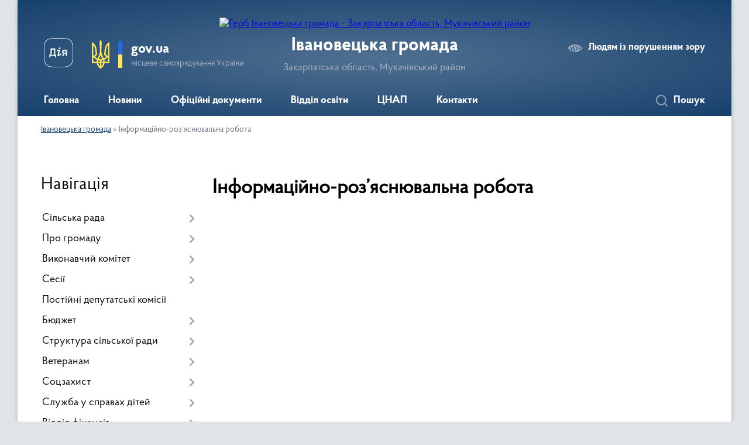

--- FILE ---
content_type: text/html; charset=UTF-8
request_url: https://ivanovecka-gromada.gov.ua/informacijnoroz%E2%80%99yasnjuvalna-robota-00-01-16-11-07-2022/
body_size: 13147
content:
<!DOCTYPE html>
<html lang="uk">
<head>
	<!--[if IE]><meta http-equiv="X-UA-Compatible" content="IE=edge"><![endif]-->
	<meta charset="utf-8">
	<meta name="viewport" content="width=device-width, initial-scale=1">
	<!--[if IE]><script>
		document.createElement('header');
		document.createElement('nav');
		document.createElement('main');
		document.createElement('section');
		document.createElement('article');
		document.createElement('aside');
		document.createElement('footer');
		document.createElement('figure');
		document.createElement('figcaption');
	</script><![endif]-->
	<title>Інформаційно-роз’яснювальна робота | Івановецька громада, Закарпатська область, Мукачівський район</title>
	<meta name="description" content="">
	<meta name="keywords" content="Інформаційно-роз’яснювальна, робота, |, Івановецька, громада,, Закарпатська, область,, Мукачівський, район">

	
		<meta property="og:image" content="https://rada.info/upload/users_files/04350487/gerb/Banner_UA.png">
					
		<link rel="apple-touch-icon" sizes="57x57" href="https://gromada.org.ua/apple-icon-57x57.png">
	<link rel="apple-touch-icon" sizes="60x60" href="https://gromada.org.ua/apple-icon-60x60.png">
	<link rel="apple-touch-icon" sizes="72x72" href="https://gromada.org.ua/apple-icon-72x72.png">
	<link rel="apple-touch-icon" sizes="76x76" href="https://gromada.org.ua/apple-icon-76x76.png">
	<link rel="apple-touch-icon" sizes="114x114" href="https://gromada.org.ua/apple-icon-114x114.png">
	<link rel="apple-touch-icon" sizes="120x120" href="https://gromada.org.ua/apple-icon-120x120.png">
	<link rel="apple-touch-icon" sizes="144x144" href="https://gromada.org.ua/apple-icon-144x144.png">
	<link rel="apple-touch-icon" sizes="152x152" href="https://gromada.org.ua/apple-icon-152x152.png">
	<link rel="apple-touch-icon" sizes="180x180" href="https://gromada.org.ua/apple-icon-180x180.png">
	<link rel="icon" type="image/png" sizes="192x192"  href="https://gromada.org.ua/android-icon-192x192.png">
	<link rel="icon" type="image/png" sizes="32x32" href="https://gromada.org.ua/favicon-32x32.png">
	<link rel="icon" type="image/png" sizes="96x96" href="https://gromada.org.ua/favicon-96x96.png">
	<link rel="icon" type="image/png" sizes="16x16" href="https://gromada.org.ua/favicon-16x16.png">
	<link rel="manifest" href="https://gromada.org.ua/manifest.json">
	<meta name="msapplication-TileColor" content="#ffffff">
	<meta name="msapplication-TileImage" content="https://gromada.org.ua/ms-icon-144x144.png">
	<meta name="theme-color" content="#ffffff">
	
	
		<meta name="robots" content="">
	
    <link rel="preload" href="https://cdnjs.cloudflare.com/ajax/libs/font-awesome/5.9.0/css/all.min.css" as="style">
	<link rel="stylesheet" href="https://cdnjs.cloudflare.com/ajax/libs/font-awesome/5.9.0/css/all.min.css" integrity="sha512-q3eWabyZPc1XTCmF+8/LuE1ozpg5xxn7iO89yfSOd5/oKvyqLngoNGsx8jq92Y8eXJ/IRxQbEC+FGSYxtk2oiw==" crossorigin="anonymous" referrerpolicy="no-referrer" />

    <link rel="preload" href="//gromada.org.ua/themes/km2/css/styles_vip.css?v=3.33" as="style">
	<link rel="stylesheet" href="//gromada.org.ua/themes/km2/css/styles_vip.css?v=3.33">
	<link rel="stylesheet" href="//gromada.org.ua/themes/km2/css/103474/theme_vip.css?v=1763183755">
	
		<!--[if lt IE 9]>
	<script src="https://oss.maxcdn.com/html5shiv/3.7.2/html5shiv.min.js"></script>
	<script src="https://oss.maxcdn.com/respond/1.4.2/respond.min.js"></script>
	<![endif]-->
	<!--[if gte IE 9]>
	<style type="text/css">
		.gradient { filter: none; }
	</style>
	<![endif]-->

</head>
<body class="">

	<a href="#top_menu" class="skip-link link" aria-label="Перейти до головного меню (Alt+1)" accesskey="1">Перейти до головного меню (Alt+1)</a>
	<a href="#left_menu" class="skip-link link" aria-label="Перейти до бічного меню (Alt+2)" accesskey="2">Перейти до бічного меню (Alt+2)</a>
    <a href="#main_content" class="skip-link link" aria-label="Перейти до головного вмісту (Alt+3)" accesskey="3">Перейти до текстового вмісту (Alt+3)</a>




	
	<div class="wrap">
		
		<header>
			<div class="header_wrap">
				<div class="logo">
					<a href="https://ivanovecka-gromada.gov.ua/" id="logo" class="form_2">
						<img src="https://rada.info/upload/users_files/04350487/gerb/Banner_UA.png" alt="Герб Івановецька громада - Закарпатська область, Мукачівський район">
					</a>
				</div>
				<div class="title">
					<div class="slogan_1">Івановецька громада</div>
					<div class="slogan_2">Закарпатська область, Мукачівський район</div>
				</div>
				<div class="gov_ua_block">
					<a class="diia" href="https://diia.gov.ua/" target="_blank" rel="nofollow" title="Державні послуги онлайн"><img src="//gromada.org.ua/themes/km2/img/diia.png" alt="Логотип Diia"></a>
					<img src="//gromada.org.ua/themes/km2/img/gerb.svg" class="gerb" alt="Герб України">
					<span class="devider"></span>
					<div class="title">
						<b>gov.ua</b>
						<span>місцеве самоврядування України</span>
					</div>
				</div>
								<div class="alt_link">
					<a href="#" rel="nofollow" title="Режим високої контастності" onclick="return set_special('b2cdda020a2f443cfd68f3d4e131b11e3b08343f');">Людям із порушенням зору</a>
				</div>
								
				<section class="top_nav">
					<nav class="main_menu" id="top_menu">
						<ul>
														<li class="">
								<a href="https://ivanovecka-gromada.gov.ua/main/"><span>Головна</span></a>
																							</li>
														<li class="">
								<a href="https://ivanovecka-gromada.gov.ua/news/"><span>Новини</span></a>
																							</li>
														<li class="">
								<a href="https://ivanovecka-gromada.gov.ua/docs/"><span>Офіційні документи</span></a>
																							</li>
														<li class=" has-sub">
								<a href="https://ivanovecka-gromada.gov.ua/viddil-osviti-kulturi-molodi-ta-sportu-ivanoveckoi-silskoi-radi-17-36-57-04-03-2021/"><span>Відділ освіти</span></a>
																<button onclick="return show_next_level(this);" aria-label="Показати підменю"></button>
																								<ul>
																		<li class="has-sub">
										<a href="https://ivanovecka-gromada.gov.ua/pro-viddil-17-37-42-04-03-2021/">Про відділ</a>
																				<button onclick="return show_next_level(this);" aria-label="Показати підменю"></button>
																														<ul>
																						<li>
												<a href="https://ivanovecka-gromada.gov.ua/struktura-17-38-11-04-03-2021/">Структура</a>
											</li>
																						<li>
												<a href="https://ivanovecka-gromada.gov.ua/grafik-roboti-17-38-42-04-03-2021/">Графік роботи</a>
											</li>
																						<li>
												<a href="https://ivanovecka-gromada.gov.ua/normativnopravova-baza-17-44-57-04-03-2021/">Нормативно-правова база</a>
											</li>
																						<li>
												<a href="https://ivanovecka-gromada.gov.ua/polozhennya-pro-viddil-17-48-07-04-03-2021/">Положення про відділ</a>
											</li>
																						<li>
												<a href="https://ivanovecka-gromada.gov.ua/atestaciya-17-48-58-04-03-2021/">Атестація</a>
											</li>
																						<li>
												<a href="https://ivanovecka-gromada.gov.ua/vakansii-pedagogichnih-pracivnikiv-u-zakladah-osviti-tg-17-49-18-04-03-2021/">Вакансії педагогічних працівників у закладах освіти ТГ</a>
											</li>
																						<li>
												<a href="https://ivanovecka-gromada.gov.ua/konkursi-17-49-52-04-03-2021/">Конкурси</a>
											</li>
																						<li>
												<a href="https://ivanovecka-gromada.gov.ua/planuvannya-roboti-17-50-10-04-03-2021/">Планування роботи</a>
											</li>
																																</ul>
																			</li>
																		<li class="has-sub">
										<a href="https://ivanovecka-gromada.gov.ua/merezha-17-53-16-04-03-2021/">Мережа</a>
																				<button onclick="return show_next_level(this);" aria-label="Показати підменю"></button>
																														<ul>
																						<li>
												<a href="https://ivanovecka-gromada.gov.ua/zzso-00-14-17-12-03-2021/">ЗЗСО</a>
											</li>
																						<li>
												<a href="https://ivanovecka-gromada.gov.ua/zdo-00-48-44-12-03-2021/">ЗДО</a>
											</li>
																						<li>
												<a href="https://ivanovecka-gromada.gov.ua/klubni-ustanovi-18-59-49-04-03-2021/">Клубні установи</a>
											</li>
																						<li>
												<a href="https://ivanovecka-gromada.gov.ua/biblioteki-19-00-04-04-03-2021/">Бібліотеки</a>
											</li>
																																</ul>
																			</li>
																		<li class="has-sub">
										<a href="https://ivanovecka-gromada.gov.ua/osvita-ivanoveckoi-tg-17-54-18-04-03-2021/">Освіта Івановецької ТГ</a>
																				<button onclick="return show_next_level(this);" aria-label="Показати підменю"></button>
																														<ul>
																						<li>
												<a href="https://ivanovecka-gromada.gov.ua/doshkilna-osvita-17-54-59-04-03-2021/">Дошкільна освіта</a>
											</li>
																						<li>
												<a href="https://ivanovecka-gromada.gov.ua/​​​​​​​zagalna-serednya-osvita-17-55-59-04-03-2021/">​​​​​​​Загальна середня освіта</a>
											</li>
																						<li>
												<a href="https://ivanovecka-gromada.gov.ua/​​​​​​​zno-i-dpa-17-56-21-04-03-2021/">​​​​​​​ЗНО і ДПА</a>
											</li>
																						<li>
												<a href="https://ivanovecka-gromada.gov.ua/olimpiadi-konkursi-17-59-02-04-03-2021/">Олімпіади, конкурси</a>
											</li>
																						<li>
												<a href="https://ivanovecka-gromada.gov.ua/​​​​​​​nush-17-59-21-04-03-2021/">​​​​​​​НУШ</a>
											</li>
																						<li>
												<a href="https://ivanovecka-gromada.gov.ua/inkljuzivna-osvita-17-59-36-04-03-2021/">Інклюзивна освіта</a>
											</li>
																						<li>
												<a href="https://ivanovecka-gromada.gov.ua/harchuvannya-22-16-24-08-07-2021/">Харчування</a>
											</li>
																						<li>
												<a href="https://ivanovecka-gromada.gov.ua/nacionalnopatriotichne-vihovannya-ditej-ta-molodi-16-41-05-16-02-2022/">Національно-патріотичне виховання дітей та молоді</a>
											</li>
																																</ul>
																			</li>
																		<li class="has-sub">
										<a href="https://ivanovecka-gromada.gov.ua/publichna-informaciya-09-37-35-29-11-2021/">Публічна інформація</a>
																				<button onclick="return show_next_level(this);" aria-label="Показати підменю"></button>
																														<ul>
																						<li>
												<a href="https://ivanovecka-gromada.gov.ua/finansova-informaciya-09-39-03-29-11-2021/">Фінансова інформація</a>
											</li>
																						<li>
												<a href="https://ivanovecka-gromada.gov.ua/rezultati-elektronnogo-aukcionu-09-29-21-23-02-2022/">Результати електронного аукціону</a>
											</li>
																						<li>
												<a href="https://ivanovecka-gromada.gov.ua/informaciya-pro-publichni-zakupivli-20-51-40-06-12-2021/">Інформація про публічні закупівлі</a>
											</li>
																						<li>
												<a href="https://ivanovecka-gromada.gov.ua/bjudzhetni-zapiti-14-05-22-02-03-2023/">Бюджетні запити</a>
											</li>
																						<li>
												<a href="https://ivanovecka-gromada.gov.ua/pasport-bjudzhetnoi-programi-miscevogo-bjudzhetu-20-55-30-06-12-2021/">Паспорт бюджетної програми місцевого бюджету</a>
											</li>
																						<li>
												<a href="https://ivanovecka-gromada.gov.ua/normativnopravova-baza-20-56-10-06-12-2021/">Нормативно-правова база</a>
											</li>
																						<li>
												<a href="https://ivanovecka-gromada.gov.ua/edinij-vebportal-vikoristannya-publichnih-koshtiv-edata-15-28-29-14-02-2022/">Єдиний веб-портал використання публічних коштів e-data</a>
											</li>
																						<li>
												<a href="https://ivanovecka-gromada.gov.ua/kolektivni-dogovori-ta-ugodi-16-11-04-16-12-2021/">Колективні договори та угоди</a>
											</li>
																																</ul>
																			</li>
																		<li>
										<a href="https://ivanovecka-gromada.gov.ua/diya-cifrova-osvita-13-40-30-24-12-2021/">Дія. Цифрова освіта</a>
																													</li>
																		<li>
										<a href="https://ivanovecka-gromada.gov.ua/vseukrainska-shkola-onlajn-13-44-29-24-12-2021/">Всеукраїнська школа онлайн</a>
																													</li>
																		<li>
										<a href="https://ivanovecka-gromada.gov.ua/civilnij-zahist-08-57-02-24-02-2022/">Цивільний захист</a>
																													</li>
																		<li>
										<a href="https://ivanovecka-gromada.gov.ua/kultura-molod-ta-sport-13-13-23-23-06-2025/">Культура, молодь та спорт</a>
																													</li>
																										</ul>
															</li>
														<li class=" has-sub">
								<a href="https://ivanovecka-gromada.gov.ua/cnap-21-00-14-05-10-2021/"><span>ЦНАП</span></a>
																<button onclick="return show_next_level(this);" aria-label="Показати підменю"></button>
																								<ul>
																		<li>
										<a href="https://ivanovecka-gromada.gov.ua/novini-cnapu-11-42-02-09-11-2021/">Новини ЦНАПу</a>
																													</li>
																		<li>
										<a href="https://ivanovecka-gromada.gov.ua/perelik-poslug-21-01-08-05-10-2021/">Перелік послуг</a>
																													</li>
																		<li>
										<a href="https://ivanovecka-gromada.gov.ua/reglament-cnap-21-03-20-05-10-2021/">Регламент ЦНАП</a>
																													</li>
																		<li>
										<a href="https://ivanovecka-gromada.gov.ua/struktura-cnap-21-03-57-05-10-2021/">Структура ЦНАП</a>
																													</li>
																		<li>
										<a href="https://ivanovecka-gromada.gov.ua/grafik-roboti-01-28-21-16-11-2021/">Графік роботи</a>
																													</li>
																		<li>
										<a href="https://ivanovecka-gromada.gov.ua/dokumenti-13-52-32-03-11-2021/">Документи</a>
																													</li>
																		<li class="has-sub">
										<a href="https://ivanovecka-gromada.gov.ua/informacijni-kartki-09-57-47-25-11-2021/">Інформаційні картки</a>
																				<button onclick="return show_next_level(this);" aria-label="Показати підменю"></button>
																														<ul>
																						<li>
												<a href="https://ivanovecka-gromada.gov.ua/derzhavna-reestraciya-aktiv-civilnogo-stanu-09-59-12-25-11-2021/">Державна реєстрація актів цивільного стану</a>
											</li>
																						<li>
												<a href="https://ivanovecka-gromada.gov.ua/zemelni-pitannya-10-31-59-25-11-2021/">Земельні питання</a>
											</li>
																						<li>
												<a href="https://ivanovecka-gromada.gov.ua/pasportni-poslugi-10-33-54-25-11-2021/">Паспортні послуги</a>
											</li>
																						<li>
												<a href="https://ivanovecka-gromada.gov.ua/poslugi-pensijnogo-fondu-10-34-50-25-11-2021/">Послуги Пенсійного Фонду</a>
											</li>
																						<li>
												<a href="https://ivanovecka-gromada.gov.ua/derzhavna-reestraciya-aktiv-civilnogo-stanu-10-44-11-25-11-2021/">Реєстрація нерухомості</a>
											</li>
																						<li>
												<a href="https://ivanovecka-gromada.gov.ua/poslug-socialnogo-harakteru-10-46-10-25-11-2021/">Послуг соціального характеру</a>
											</li>
																						<li>
												<a href="https://ivanovecka-gromada.gov.ua/reestraciya-ta-znyattya-z-reestracii-miscya-prozhivannya-12-55-21-05-12-2021/">Реєстрація та зняття з реєстрації місця проживання</a>
											</li>
																																</ul>
																			</li>
																										</ul>
															</li>
														<li class="">
								<a href="https://ivanovecka-gromada.gov.ua/feedback/"><span>Контакти</span></a>
																							</li>
																				</ul>
					</nav>
					&nbsp;
					<button class="menu-button" id="open-button"><i class="fas fa-bars"></i> Меню сайту</button>
					<a href="https://ivanovecka-gromada.gov.ua/search/" rel="nofollow" class="search_button">Пошук</a>
				</section>
				
			</div>
		</header>
				
		<section class="bread_crumbs">
		<div xmlns:v="http://rdf.data-vocabulary.org/#"><a href="/">Івановецька громада</a> &raquo; <span aria-current="page">Інформаційно-роз’яснювальна робота</span> </div>
	</section>
	
	<section class="center_block">
		<div class="row">
			<div class="grid-25 fr">
				<aside>
				
									
										<div class="sidebar_title">Навігація</div>
										
					<nav class="sidebar_menu" id="left_menu">
						<ul>
														<li class=" has-sub">
								<a href="https://ivanovecka-gromada.gov.ua/silska-rada-10-11-25-06-10-2025/"><span>Сільська рада</span></a>
																<button onclick="return show_next_level(this);" aria-label="Показати підменю"></button>
																								<ul>
																		<li class="">
										<a href="https://ivanovecka-gromada.gov.ua/silskij-golova-17-24-51-04-03-2021/"><span>Сільський голова</span></a>
																													</li>
																		<li class="">
										<a href="https://ivanovecka-gromada.gov.ua/sekretar-radi-09-04-16-19-02-2025/"><span>Секретар ради</span></a>
																													</li>
																		<li class="">
										<a href="https://ivanovecka-gromada.gov.ua/starosti-starostinskih-okrugiv-15-54-48-20-02-2023/"><span>Старости старостинських округів</span></a>
																													</li>
																		<li class="">
										<a href="https://ivanovecka-gromada.gov.ua/grafik-prijomu-gromadyan-11-25-39-05-09-2025/"><span>Графік прийому громадян</span></a>
																													</li>
																										</ul>
															</li>
														<li class=" has-sub">
								<a href="https://ivanovecka-gromada.gov.ua/pro-gromadu-23-50-50-11-03-2021/"><span>Про громаду</span></a>
																<button onclick="return show_next_level(this);" aria-label="Показати підменю"></button>
																								<ul>
																		<li class="">
										<a href="https://ivanovecka-gromada.gov.ua/istorichna-dovidka-09-02-54-19-02-2025/"><span>Історична довідка</span></a>
																													</li>
																		<li class="">
										<a href="https://ivanovecka-gromada.gov.ua/pasport-17-28-03-04-03-2021/"><span>Паспорт громади</span></a>
																													</li>
																										</ul>
															</li>
														<li class=" has-sub">
								<a href="https://ivanovecka-gromada.gov.ua/vikonavchij-komitet-17-23-01-04-03-2021/"><span>Виконавчий комітет</span></a>
																<button onclick="return show_next_level(this);" aria-label="Показати підменю"></button>
																								<ul>
																		<li class="">
										<a href="https://ivanovecka-gromada.gov.ua/zasidannya-14-53-20-26-04-2023/"><span>Засідання</span></a>
																													</li>
																										</ul>
															</li>
														<li class=" has-sub">
								<a href="https://ivanovecka-gromada.gov.ua/sesii-13-57-11-15-11-2024/"><span>Сесії</span></a>
																<button onclick="return show_next_level(this);" aria-label="Показати підменю"></button>
																								<ul>
																		<li class="">
										<a href="https://ivanovecka-gromada.gov.ua/deputatskij-korpus-17-19-27-04-03-2021/"><span>Депутатський корпус</span></a>
																													</li>
																										</ul>
															</li>
														<li class="">
								<a href="https://ivanovecka-gromada.gov.ua/postijni-komisii-17-21-38-04-03-2021/"><span>Постійні депутатські комісії</span></a>
																							</li>
														<li class=" has-sub">
								<a href="https://ivanovecka-gromada.gov.ua/bjudzhet-13-13-27-30-09-2025/"><span>Бюджет</span></a>
																<button onclick="return show_next_level(this);" aria-label="Показати підменю"></button>
																								<ul>
																		<li class="">
										<a href="https://ivanovecka-gromada.gov.ua/nadhodzhennya-ta-vikoristannya-koshtiv-11-26-18-15-03-2021/"><span>Надходження коштів</span></a>
																													</li>
																										</ul>
															</li>
														<li class=" has-sub">
								<a href="https://ivanovecka-gromada.gov.ua/struktura-silskoi-radi-11-51-51-15-03-2021/"><span>Структура сільської ради</span></a>
																<button onclick="return show_next_level(this);" aria-label="Показати підменю"></button>
																								<ul>
																		<li class=" has-sub">
										<a href="https://ivanovecka-gromada.gov.ua/rozdil-08-31-33-05-10-2021/"><span>Відділ організаційно-кадрової, оборонної та мобілізаційної роботи</span></a>
																				<button onclick="return show_next_level(this);" aria-label="Показати підменю"></button>
																														<ul>
																						<li><a href="https://ivanovecka-gromada.gov.ua/vakansii-14-51-16-09-08-2022/"><span>Вакансії</span></a></li>
																						<li><a href="https://ivanovecka-gromada.gov.ua/normativnopravove-zabezpechennya-16-51-50-09-08-2022/"><span>Нормативно-правове забезпечення</span></a></li>
																						<li><a href="https://ivanovecka-gromada.gov.ua/informaciya-pro-viddil-12-10-53-07-02-2025/"><span>Інформація про відділ</span></a></li>
																																</ul>
																			</li>
																		<li class="">
										<a href="https://ivanovecka-gromada.gov.ua/viddil-buhgalterskogo-obliku-zvitnosti-ta-gospodarskogo-zabezpechennya-11-45-07-02-03-2023/"><span>Відділ бухгалтерського обліку, звітності та господарського забезпечення</span></a>
																													</li>
																		<li class=" has-sub">
										<a href="https://ivanovecka-gromada.gov.ua/sektor-ekonomichnogo-rozvitku-zaluchennya-investicij-ta-grantovih-proektiv-09-42-06-18-07-2022/"><span>Сектор економічного розвитку, залучення інвестицій та грантових проєктів</span></a>
																				<button onclick="return show_next_level(this);" aria-label="Показати підменю"></button>
																														<ul>
																						<li><a href="https://ivanovecka-gromada.gov.ua/novini-14-47-55-19-07-2022/"><span>Новини</span></a></li>
																						<li><a href="https://ivanovecka-gromada.gov.ua/propozicii-15-19-36-19-07-2022/"><span>Пропозиції</span></a></li>
																						<li><a href="https://ivanovecka-gromada.gov.ua/proekti-15-19-47-19-07-2022/"><span>Проєкти</span></a></li>
																						<li><a href="https://ivanovecka-gromada.gov.ua/zvitnist-sektoru-14-35-51-09-02-2023/"><span>Звітність сектору</span></a></li>
																																</ul>
																			</li>
																		<li class="">
										<a href="https://ivanovecka-gromada.gov.ua/sektor-komunalnoi-vlasnosti-zemelnih-vidnosin-ta-arhitekturi-08-48-05-25-11-2024/"><span>Сектор комунальної власності, земельних відносин та архітектури</span></a>
																													</li>
																		<li class="">
										<a href="https://ivanovecka-gromada.gov.ua/golovnij-specialist-z-pitan-pravogo-zabezpechennya-ta-zapobigannya-korupcii-10-05-54-08-01-2025/"><span>Головний спеціаліст з питань правового забезпечення та запобігання корупції</span></a>
																													</li>
																										</ul>
															</li>
														<li class=" has-sub">
								<a href="https://ivanovecka-gromada.gov.ua/veteranam-10-14-50-24-10-2023/"><span>Ветеранам</span></a>
																<button onclick="return show_next_level(this);" aria-label="Показати підменю"></button>
																								<ul>
																		<li class="">
										<a href="https://ivanovecka-gromada.gov.ua/korisni-posilannya-i-foto-13-47-19-30-10-2023/"><span>Корисні посилання</span></a>
																													</li>
																		<li class="">
										<a href="https://ivanovecka-gromada.gov.ua/programa-13-47-50-30-10-2023/"><span>Програма</span></a>
																													</li>
																										</ul>
															</li>
														<li class=" has-sub">
								<a href="https://ivanovecka-gromada.gov.ua/soczahist-11-38-34-15-03-2021/"><span>Соцзахист</span></a>
																<button onclick="return show_next_level(this);" aria-label="Показати підменю"></button>
																								<ul>
																		<li class=" has-sub">
										<a href="https://ivanovecka-gromada.gov.ua/socialna-pidtrimka-10-20-54-28-09-2022/"><span>Соціальна підтримка</span></a>
																				<button onclick="return show_next_level(this);" aria-label="Показати підменю"></button>
																														<ul>
																						<li><a href="https://ivanovecka-gromada.gov.ua/subsidii-10-21-41-28-09-2022/"><span>Субсидії</span></a></li>
																						<li><a href="https://ivanovecka-gromada.gov.ua/derzhavna-socialna-dopomoga-10-22-19-28-09-2022/"><span>Державна соціальна допомога</span></a></li>
																						<li><a href="https://ivanovecka-gromada.gov.ua/derzhavna-dopomoga-sim’yam-z-ditmi-10-22-56-28-09-2022/"><span>Державна допомога сім’ям з дітьми</span></a></li>
																						<li><a href="https://ivanovecka-gromada.gov.ua/vnutrishno-peremischenim-osobam-10-23-40-28-09-2022/"><span>Внутрішньо переміщеним особам</span></a></li>
																						<li><a href="https://ivanovecka-gromada.gov.ua/pilgi-10-24-34-28-09-2022/"><span>Пільги</span></a></li>
																						<li><a href="https://ivanovecka-gromada.gov.ua/bagatoditnim-simyam-10-25-18-28-09-2022/"><span>Багатодітним сім'ям</span></a></li>
																						<li><a href="https://ivanovecka-gromada.gov.ua/osobi-z-invalidnistju-16-24-41-13-11-2022/"><span>Особи з інвалідністю</span></a></li>
																						<li><a href="https://ivanovecka-gromada.gov.ua/zahisnikam-ukraïni-10-31-18-23-05-2023/"><span>Захисникам України</span></a></li>
																																</ul>
																			</li>
																		<li class=" has-sub">
										<a href="https://ivanovecka-gromada.gov.ua/informaciya-pro-sektor-socialnogo-zahistu-12-51-46-08-07-2022/"><span>Інформація про відділ соціального захисту</span></a>
																				<button onclick="return show_next_level(this);" aria-label="Показати підменю"></button>
																														<ul>
																						<li><a href="https://ivanovecka-gromada.gov.ua/polozhennya-pro-sektor-socialnogo-zahistu-naselennya-23-16-03-10-07-2022/"><span>Положення про відділ з питань соціального захисту населення</span></a></li>
																						<li><a href="https://ivanovecka-gromada.gov.ua/perelik-derzhavnih-socialnih-dopomog-zayavi-na-yaki-prijmae--sektor-z-pitan-socialnogo-zahistu-23-16-56-10-07-2022/"><span>Перелік державних соціальних допомог, заяви на які приймає сектор з питань соціального захисту</span></a></li>
																						<li><a href="https://ivanovecka-gromada.gov.ua/perelik-poslug-11-52-02-20-09-2022/"><span>Перелік Послуг</span></a></li>
																						<li><a href="https://ivanovecka-gromada.gov.ua/plan-roboti-viddilu-14-56-47-09-02-2023/"><span>План роботи відділу</span></a></li>
																						<li><a href="https://ivanovecka-gromada.gov.ua/zvit-pro-robotu-14-57-23-09-02-2023/"><span>Звіт про роботу</span></a></li>
																						<li><a href="https://ivanovecka-gromada.gov.ua/viznachennya-potreb-14-57-56-09-02-2023/"><span>Визначення потреб</span></a></li>
																																</ul>
																			</li>
																		<li class=" has-sub">
										<a href="https://ivanovecka-gromada.gov.ua/normativnopravove-zabezpechennya-12-52-41-08-07-2022/"><span>Нормативно-правове забезпечення</span></a>
																				<button onclick="return show_next_level(this);" aria-label="Показати підменю"></button>
																														<ul>
																						<li><a href="https://ivanovecka-gromada.gov.ua/zakonodavstvo-u-sferi-socialnogo-zahistu-23-09-36-10-07-2022/"><span>Законодавство у сфері соціального захисту</span></a></li>
																						<li><a href="https://ivanovecka-gromada.gov.ua/normativnopravove-zabezpechennya-socialnogo-zahistu-naselennya-v-chastini-socialnih-dopomog-zhitlovih-subsidij-ta-pilgnormativnopravove-zabe-23-12-28-/"><span>Нормативно-правове забезпечення соціального захисту населення</span></a></li>
																																</ul>
																			</li>
																		<li class=" has-sub">
										<a href="https://ivanovecka-gromada.gov.ua/protidiya-domashnomu-nasilstvu-taabo-nasilstvu-za-oznakoju-stati-protidiya-torgivli-ljudmi-zabezpechennya-rivnih-prav-ta-mozhlivostej-zhinok-12-54-46-/"><span>Протидія домашньому насильству та/або насильству за ознакою статі, протидія торгівлі людьми, забезпечення рівних прав та можливостей жінок та чоловіків</span></a>
																				<button onclick="return show_next_level(this);" aria-label="Показати підменю"></button>
																														<ul>
																						<li><a href="https://ivanovecka-gromada.gov.ua/zapobigannya-ta-protidiya-domashnomu-nasilstvu-23-29-25-10-07-2022/"><span>Запобігання та протидія домашньому насильству</span></a></li>
																						<li><a href="https://ivanovecka-gromada.gov.ua/protidiya-torgivli-ljudmi-00-10-28-11-07-2022/"><span>Протидія торгівлі людьми</span></a></li>
																																</ul>
																			</li>
																		<li class="">
										<a href="https://ivanovecka-gromada.gov.ua/blanki-zayav-ta-deklaracij-22-37-30-14-10-2022/"><span>Бланки заяв та декларацій</span></a>
																													</li>
																		<li class="">
										<a href="https://ivanovecka-gromada.gov.ua/reestr-nadavachiv-ta-otrimuvachiv-socialnih-poslug-07-44-57-01-06-2023/"><span>Реєстр надавачів та отримувачів соціальних послуг</span></a>
																													</li>
																										</ul>
															</li>
														<li class=" has-sub">
								<a href="https://ivanovecka-gromada.gov.ua/sluzhba-u-spravah-ditej-11-37-40-15-03-2021/"><span>Служба у справах дітей</span></a>
																<button onclick="return show_next_level(this);" aria-label="Показати підменю"></button>
																								<ul>
																		<li class="">
										<a href="https://ivanovecka-gromada.gov.ua/patronat-i-nastavnictvo-09-26-04-10-11-2021/"><span>Новини</span></a>
																													</li>
																		<li class=" has-sub">
										<a href="https://ivanovecka-gromada.gov.ua/pro-sluzhbu-10-07-35-10-11-2021/"><span>Інформація про службу у справах дітей</span></a>
																				<button onclick="return show_next_level(this);" aria-label="Показати підменю"></button>
																														<ul>
																						<li><a href="https://ivanovecka-gromada.gov.ua/polozhennya-pro-sluzhbu-u-spravah-ditej-12-53-38-08-06-2023/"><span>Положення про службу у справах дітей</span></a></li>
																						<li><a href="https://ivanovecka-gromada.gov.ua/normativni-dokumenti-12-58-14-08-06-2023/"><span>Нормативні документи</span></a></li>
																																</ul>
																			</li>
																		<li class="">
										<a href="https://ivanovecka-gromada.gov.ua/video-22-02-53-03-02-2022/"><span>Відео</span></a>
																													</li>
																		<li class="">
										<a href="https://ivanovecka-gromada.gov.ua/korisna-informaciya-16-28-42-07-02-2022/"><span>Корисна інформація</span></a>
																													</li>
																										</ul>
															</li>
														<li class=" has-sub">
								<a href="https://ivanovecka-gromada.gov.ua/finansovij-viddil-00-58-09-12-03-2021/"><span>Відділ фінансів</span></a>
																<button onclick="return show_next_level(this);" aria-label="Показати підменю"></button>
																								<ul>
																		<li class=" has-sub">
										<a href="https://ivanovecka-gromada.gov.ua/informaciya-pro-viddil-11-49-02-02-03-2023/"><span>Інформація про відділ</span></a>
																				<button onclick="return show_next_level(this);" aria-label="Показати підменю"></button>
																														<ul>
																						<li><a href="https://ivanovecka-gromada.gov.ua/grafik-roboti-12-03-24-02-03-2023/"><span>Графік роботи та контакти</span></a></li>
																						<li><a href="https://ivanovecka-gromada.gov.ua/normativni-dokumenti-12-03-42-02-03-2023/"><span>Нормативні документи</span></a></li>
																						<li><a href="https://ivanovecka-gromada.gov.ua/osnovni-zavdannya-12-03-59-02-03-2023/"><span>Основні завдання</span></a></li>
																						<li><a href="https://ivanovecka-gromada.gov.ua/zvit-pro-robotu-12-04-22-02-03-2023/"><span>Звіт про роботу</span></a></li>
																																</ul>
																			</li>
																										</ul>
															</li>
														<li class="">
								<a href="https://ivanovecka-gromada.gov.ua/ohorona-zdorovya-11-39-46-15-03-2021/"><span>КНП "Центр первинної медико-санітарної допомоги" Івановецької сільської ради</span></a>
																							</li>
														<li class="">
								<a href="https://ivanovecka-gromada.gov.ua/policejskij-oficer-gromadi-14-38-37-11-11-2025/"><span>Поліцейський офіцер громади</span></a>
																							</li>
														<li class="">
								<a href="https://ivanovecka-gromada.gov.ua/oficerryatuvalnik-gromadi-15-27-41-11-11-2025/"><span>Офіцер-рятувальник громади</span></a>
																							</li>
														<li class=" has-sub">
								<a href="https://ivanovecka-gromada.gov.ua/publichna-informaciya-13-25-25-02-10-2025/"><span>Публічна інформація</span></a>
																<button onclick="return show_next_level(this);" aria-label="Показати підменю"></button>
																								<ul>
																		<li class="">
										<a href="https://ivanovecka-gromada.gov.ua/miscevi-podatki-ta-zbori-11-27-26-15-03-2021/"><span>Місцеві податки та збори</span></a>
																													</li>
																		<li class="">
										<a href="https://ivanovecka-gromada.gov.ua/ochischennya-vladi-11-43-05-15-03-2021/"><span>Очищення влади</span></a>
																													</li>
																		<li class="">
										<a href="https://ivanovecka-gromada.gov.ua/elektronna-demokratiya-11-44-23-15-03-2021/"><span>Електронна демократія</span></a>
																													</li>
																		<li class="">
										<a href="https://ivanovecka-gromada.gov.ua/regulyatorna-diyalnist-11-40-41-15-03-2021/"><span>Регуляторна діяльність</span></a>
																													</li>
																										</ul>
															</li>
														<li class=" has-sub">
								<a href="https://ivanovecka-gromada.gov.ua/derzhavni-zakupivli-14-27-20-04-06-2021/"><span>Державні закупівлі</span></a>
																<button onclick="return show_next_level(this);" aria-label="Показати підменю"></button>
																								<ul>
																		<li class=" has-sub">
										<a href="https://ivanovecka-gromada.gov.ua/obgruntuvannya-zakupivli-15-14-27-29-06-2022/"><span>ОБГРУНТУВАННЯ ПРЕДМЕТА ЗАКУПІВЛІ</span></a>
																				<button onclick="return show_next_level(this);" aria-label="Показати підменю"></button>
																														<ul>
																						<li><a href="https://ivanovecka-gromada.gov.ua/2021-15-14-43-29-06-2022/"><span>2021</span></a></li>
																						<li><a href="https://ivanovecka-gromada.gov.ua/2022-13-22-52-01-07-2022/"><span>2022</span></a></li>
																						<li><a href="https://ivanovecka-gromada.gov.ua/2023-10-45-16-02-11-2023/"><span>2023</span></a></li>
																						<li><a href="https://ivanovecka-gromada.gov.ua/2024-11-40-23-10-04-2025/"><span>2024</span></a></li>
																																</ul>
																			</li>
																										</ul>
															</li>
														<li class="">
								<a href="https://ivanovecka-gromada.gov.ua/strategiya-rozvitku-11-41-34-15-03-2021/"><span>Стратегія розвитку</span></a>
																							</li>
														<li class=" has-sub">
								<a href="https://ivanovecka-gromada.gov.ua/upravlinnya-publichnimi-investiciyami-gromadi-10-34-49-19-09-2025/"><span>Управління публічними інвестиціями громади</span></a>
																<button onclick="return show_next_level(this);" aria-label="Показати підменю"></button>
																								<ul>
																		<li class="">
										<a href="https://ivanovecka-gromada.gov.ua/misceva-investicijna-rada-10-36-11-19-09-2025/"><span>Місцева інвестиційна рада</span></a>
																													</li>
																		<li class="">
										<a href="https://ivanovecka-gromada.gov.ua/misceva-investicijna-komisiya-10-36-28-19-09-2025/"><span>Місцева інвестиційна комісія</span></a>
																													</li>
																		<li class="">
										<a href="https://ivanovecka-gromada.gov.ua/spppi-ivanoveckoi-stg-10-37-26-19-09-2025/"><span>СПППІ Івановецької СТГ</span></a>
																													</li>
																		<li class="">
										<a href="https://ivanovecka-gromada.gov.ua/edinij-proektnij-portfel-gromadi-epp-10-37-52-19-09-2025/"><span>Єдиний проєктний портфель громади (ЄПП)</span></a>
																													</li>
																										</ul>
															</li>
														<li class="">
								<a href="https://ivanovecka-gromada.gov.ua/ogoloshennya-11-40-07-15-03-2021/"><span>Оголошення</span></a>
																							</li>
														<li class="">
								<a href="https://ivanovecka-gromada.gov.ua/photo/"><span>Фотогалерея</span></a>
																							</li>
														<li class="">
								<a href="https://ivanovecka-gromada.gov.ua/evidnovlennya-14-25-50-20-08-2025/"><span>єВідновлення</span></a>
																							</li>
													</ul>
						
												
					</nav>

									
											<div class="sidebar_title">Особистий кабінет користувача</div>

<div class="petition_block">

		<div class="alert alert-warning">
		Ви не авторизовані. Для того, щоб мати змогу створювати або пітримувати петиції,<br>
		<a href="#auth_petition" class="open-popup add_petition btn btn-yellow btn-small btn-block" style="margin-top: 10px;"><i class="fa fa-user"></i> авторизуйтесь</a>
	</div>
		
			<h2 style="margin: 30px 0;">Система петицій</h2>
		
					<div class="none_petition">Немає петицій, за які можна голосувати</div>
						
		
	
</div>
					
					
					
											<div class="sidebar_title">Звернення до посадовця</div>

<div class="appeals_block">

	
				
				<p class="center appeal_cabinet"><a href="#auth_person" class="alert-link open-popup"><i class="fas fa-unlock-alt"></i> Кабінет посадової особи</a></p>
			
	
</div>					
										<div id="banner_block">

						<hr />
<p style="text-align: center;"><a rel="nofollow" href="https://howareu.com"><img alt="Фото без опису" src="https://rada.info/upload/users_files/04350487/7f20012122d4f1f8f5126090425ef5a9.png" style="width: 300px; height: 310px;" /></a></p>

<p style="text-align: center;"><a rel="nofollow" href="http://ivanivtsi-rada.mkrayon.gov.ua/" target="_blank"><img alt="Фото без опису" src="https://rada.info/upload/users_files/04350487/b50392234ddba3714b600c90a3e4ed50.jpg" style="width: 262px; height: 249px;" /></a></p>

<p style="text-align: center;"><a rel="nofollow" href="http://ivanivtsi-rada.mkrayon.gov.ua/" target="_blank"><strong>Старий сайт</strong></a></p>

<p style="text-align: center;"><span style="font-size:24px;"><strong>КОРИСНІ ПОСИЛАННЯ</strong></span></p>

<p style="text-align: center;"><a rel="nofollow" href="https://testportal.gov.ua"><img alt="Фото без опису" src="https://rada.info/upload/users_files/04350487/8027896a19032f85984fa4b93c00d340.jpg" style="width: 300px; height: 130px;" /></a></p>

<p style="text-align: center;"><a rel="nofollow" href="https://mon.gov.ua/ua"><img alt="Фото без опису" src="https://rada.info/upload/users_files/04350487/45f790976c22aa97577ecb1e2b0bcfbe.jpg" style="width: 300px; height: 132px;" /></a></p>

<p style="text-align: center;"><a rel="nofollow" href="https://legalaid.gov.ua/kliyentam/pro-bezoplatnu-pravovu-dopomogu-bpd/"><img alt="Фото без опису" src="https://rada.info/upload/users_files/04350487/18cfaef80d9a82df780011f28f15c2bb.png" style="width: 320px; height: 126px;" /></a></p>

<p style="text-align: center;"><a rel="nofollow" href="http://www.sqe.gov.ua/index.php/uk-ua/"><img alt="Фото без опису" src="https://rada.info/upload/users_files/04350487/7b12d7ad73228e4b6dfdfc1f4873daa8.jpg" style="width: 300px; height: 158px;" /></a></p>

<p style="text-align: center;"><a rel="nofollow" href="https://deponms.carpathia.gov.ua/#"><img alt="Фото без опису" src="https://rada.info/upload/users_files/04350487/3c8a7b4e7b0e0fe6e79dfa8df3db2fae.png" style="width: 300px; height: 201px;" /></a></p>

<p style="text-align: center;">&nbsp;</p>

<p style="text-align: center;">&nbsp;</p>
						<div class="clearfix"></div>

						
						<div class="clearfix"></div>

					</div>
				
				</aside>
			</div>
			<div class="grid-75">

				<main id="main_content">

																		<h1>Інформаційно-роз’яснювальна робота</h1>
    


	

<p style="text-align: center;"><iframe allow="accelerometer; autoplay; clipboard-write; encrypted-media; gyroscope; picture-in-picture; web-share" allowfullscreen="" frameborder="0" height="315" src="https://www.youtube.com/embed/gz5_aRIuGzM?si=mpT7VKu8caAVfPuA" title="YouTube video player" width="560"></iframe></p>

<p style="text-align: center;"><iframe allow="accelerometer; autoplay; clipboard-write; encrypted-media; gyroscope; picture-in-picture; web-share" allowfullscreen="" frameborder="0" height="315" src="https://www.youtube.com/embed/jOPvu99kXp4?si=90tmeycUGv40AydU" title="YouTube video player" width="560"></iframe></p>

<p style="text-align: center;"><iframe allow="accelerometer; autoplay; clipboard-write; encrypted-media; gyroscope; picture-in-picture; web-share" allowfullscreen="" frameborder="0" height="315" src="https://www.youtube.com/embed/ao6hcL9j5-c?si=rWQ2ixHpLhjOWCt3" title="YouTube video player" width="560"></iframe><iframe allow="accelerometer; autoplay; clipboard-write; encrypted-media; gyroscope; picture-in-picture; web-share" allowfullscreen="" frameborder="0" height="315" src="https://www.youtube.com/embed/0v_0gGjky9k?si=5VBH8bNleiADv0Tv" title="YouTube video player" width="560"></iframe><iframe allow="accelerometer; autoplay; clipboard-write; encrypted-media; gyroscope; picture-in-picture; web-share" allowfullscreen="" frameborder="0" height="315" src="https://www.youtube.com/embed/R-xyxHhAw70?si=SdYdr9ctA3HxjXl5" title="YouTube video player" width="560"></iframe><iframe allow="accelerometer; autoplay; clipboard-write; encrypted-media; gyroscope; picture-in-picture; web-share" allowfullscreen="" frameborder="0" height="315" src="https://www.youtube.com/embed/4tB6173128g?si=QJeCsV7XVmiRB_ve" title="YouTube video player" width="560"></iframe><iframe allow="accelerometer; autoplay; clipboard-write; encrypted-media; gyroscope; picture-in-picture; web-share" allowfullscreen="" frameborder="0" height="315" src="https://www.youtube.com/embed/Qk86dtvqduc?si=u3pe7lWHQUgYvTxh" title="YouTube video player" width="560"></iframe><iframe allow="accelerometer; autoplay; clipboard-write; encrypted-media; gyroscope; picture-in-picture; web-share" allowfullscreen="" frameborder="0" height="315" src="https://www.youtube.com/embed/q_2yXLE-Jig?si=qQpH2_rQn6WOjFHo" title="YouTube video player" width="560"></iframe><iframe allow="accelerometer; autoplay; clipboard-write; encrypted-media; gyroscope; picture-in-picture; web-share" allowfullscreen="" frameborder="0" height="315" src="https://www.youtube.com/embed/hSRw1nQJlck?si=oUffGqd-6RzAc4p6" title="YouTube video player" width="560"></iframe></p>

<p style="text-align: center;">&nbsp;</p>
<div class="clearfix"></div>

											
				</main>
				
			</div>
			<div class="clearfix"></div>
		</div>
	</section>
	
	
	<footer>
		
		<div class="row">
			<div class="grid-40 socials">
				<p>
					<a href="https://gromada.org.ua/rss/103474/" rel="nofollow" target="_blank" title="RSS-стрічка новин"><i class="fas fa-rss"></i></a>
										<a href="https://ivanovecka-gromada.gov.ua/feedback/#chat_bot" title="Наша громада в смартфоні"><i class="fas fa-robot"></i></a>
																				<a href="https://www.facebook.com/groups/367628677996558/?ref=share" rel="nofollow" target="_blank" title="Сторінка у Фейсбук"><i class="fab fa-facebook-f"></i></a>															<a href="https://ivanovecka-gromada.gov.ua/sitemap/" title="Мапа сайту"><i class="fas fa-sitemap"></i></a>
				</p>
				<p class="copyright">Івановецька громада - 2021-2025 &copy; Весь контент доступний за ліцензією <a href="https://creativecommons.org/licenses/by/4.0/deed.uk" target="_blank" rel="nofollow">Creative Commons Attribution 4.0 International License</a>, якщо не зазначено інше.</p>
			</div>
			<div class="grid-20 developers">
				<a href="https://vlada.ua/" rel="nofollow" target="_blank" title="Перейти на сайт платформи VladaUA"><img src="//gromada.org.ua/themes/km2/img/vlada_online.svg?v=ua" class="svg" alt="Логотип платформи VladaUA"></a><br>
				<span>офіційні сайти &laquo;під ключ&raquo;</span><br>
				для органів державної влади
			</div>
			<div class="grid-40 admin_auth_block">
								<p class="first"><a href="#" rel="nofollow" class="alt_link" onclick="return set_special('b2cdda020a2f443cfd68f3d4e131b11e3b08343f');">Людям із порушенням зору</a></p>
				<p><a href="#auth_block" class="open-popup" title="Вхід в адмін-панель сайту"><i class="fa fa-lock"></i></a></p>
				<p class="sec"><a href="#auth_block" class="open-popup">Вхід для адміністратора</a></p>
				<div id="google_translate_element" style="text-align: left;width: 202px;float: right;margin-top: 13px;"></div>
							</div>
			<div class="clearfix"></div>
		</div>

	</footer>

	</div>

		
	



<a href="#" id="Go_Top"><i class="fas fa-angle-up"></i></a>
<a href="#" id="Go_Top2"><i class="fas fa-angle-up"></i></a>

<script type="text/javascript" src="//gromada.org.ua/themes/km2/js/jquery-3.6.0.min.js"></script>
<script type="text/javascript" src="//gromada.org.ua/themes/km2/js/jquery-migrate-3.3.2.min.js"></script>
<script type="text/javascript" src="//gromada.org.ua/themes/km2/js/flickity.pkgd.min.js"></script>
<script type="text/javascript" src="//gromada.org.ua/themes/km2/js/flickity-imagesloaded.js"></script>
<script type="text/javascript">
	$(document).ready(function(){
		$(".main-carousel .carousel-cell.not_first").css("display", "block");
	});
</script>
<script type="text/javascript" src="//gromada.org.ua/themes/km2/js/icheck.min.js"></script>
<script type="text/javascript" src="//gromada.org.ua/themes/km2/js/superfish.min.js?v=2"></script>



<script type="text/javascript" src="//gromada.org.ua/themes/km2/js/functions_unpack.js?v=5.17"></script>
<script type="text/javascript" src="//gromada.org.ua/themes/km2/js/hoverIntent.js"></script>
<script type="text/javascript" src="//gromada.org.ua/themes/km2/js/jquery.magnific-popup.min.js?v=1.1"></script>
<script type="text/javascript" src="//gromada.org.ua/themes/km2/js/jquery.mask.min.js"></script>


	


<script type="text/javascript" src="//translate.google.com/translate_a/element.js?cb=googleTranslateElementInit"></script>
<script type="text/javascript">
	function googleTranslateElementInit() {
		new google.translate.TranslateElement({
			pageLanguage: 'uk',
			includedLanguages: 'de,en,es,fr,pl,hu,bg,ro,da,lt',
			layout: google.translate.TranslateElement.InlineLayout.SIMPLE,
			gaTrack: true,
			gaId: 'UA-71656986-1'
		}, 'google_translate_element');
	}
</script>

<script>
  (function(i,s,o,g,r,a,m){i["GoogleAnalyticsObject"]=r;i[r]=i[r]||function(){
  (i[r].q=i[r].q||[]).push(arguments)},i[r].l=1*new Date();a=s.createElement(o),
  m=s.getElementsByTagName(o)[0];a.async=1;a.src=g;m.parentNode.insertBefore(a,m)
  })(window,document,"script","//www.google-analytics.com/analytics.js","ga");

  ga("create", "UA-71656986-1", "auto");
  ga("send", "pageview");

</script>

<script async
src="https://www.googletagmanager.com/gtag/js?id=UA-71656986-2"></script>
<script>
   window.dataLayer = window.dataLayer || [];
   function gtag(){dataLayer.push(arguments);}
   gtag("js", new Date());

   gtag("config", "UA-71656986-2");
</script>



<div style="display: none;">
								<div id="get_gromada_ban" class="dialog-popup s">

	<div class="logo"><img src="//gromada.org.ua/themes/km2/img/logo.svg" class="svg"></div>
    <h4>Код для вставки на сайт</h4>
	
    <div class="form-group">
        <img src="//gromada.org.ua/gromada_orgua_88x31.png">
    </div>
    <div class="form-group">
        <textarea id="informer_area" class="form-control"><a href="https://gromada.org.ua/" target="_blank"><img src="https://gromada.org.ua/gromada_orgua_88x31.png" alt="Gromada.org.ua - веб сайти діючих громад України" /></a></textarea>
    </div>
	
</div>			<div id="auth_block" class="dialog-popup s" role="dialog" aria-modal="true" aria-labelledby="auth_block_label">

	<div class="logo"><img src="//gromada.org.ua/themes/km2/img/logo.svg" class="svg"></div>
    <h4 id="auth_block_label">Вхід для адміністратора</h4>
    <form action="//gromada.org.ua/n/actions/" method="post">

		
        
        <div class="form-group">
            <label class="control-label" for="login">Логін: <span>*</span></label>
            <input type="text" class="form-control" name="login" id="login" value="" autocomplete="username" required>
        </div>
        <div class="form-group">
            <label class="control-label" for="password">Пароль: <span>*</span></label>
            <input type="password" class="form-control" name="password" id="password" value="" autocomplete="current-password" required>
        </div>
        <div class="form-group center">
            <input type="hidden" name="object_id" value="103474">
			<input type="hidden" name="back_url" value="https://ivanovecka-gromada.gov.ua/informacijnoroz’yasnjuvalna-robota-00-01-16-11-07-2022/">
            <button type="submit" class="btn btn-yellow" name="pAction" value="login_as_admin_temp">Авторизуватись</button>
        </div>
		

    </form>

</div>


			
						
								<div id="email_voting" class="dialog-popup m">

	<div class="logo"><img src="//gromada.org.ua/themes/km2/img/logo.svg" class="svg"></div>
    <h4>Онлайн-опитування: </h4>

    <form action="//gromada.org.ua/n/actions/" method="post" enctype="multipart/form-data">

        <div class="alert alert-warning">
            <strong>Увага!</strong> З метою уникнення фальсифікацій Ви маєте підтвердити свій голос через E-Mail
        </div>

		
        <div class="form-group">
            <label class="control-label" for="voting_email">E-Mail: <span>*</span></label>
            <input type="email" class="form-control" name="email" id="voting_email" value="" required>
        </div>
		

        <div class="form-group center">
            <input type="hidden" name="voting_id" value="">
			
            <input type="hidden" name="answer_id" id="voting_anser_id" value="">
			<input type="hidden" name="back_url" value="https://ivanovecka-gromada.gov.ua/informacijnoroz’yasnjuvalna-robota-00-01-16-11-07-2022/">
			
            <button type="submit" name="pAction" value="get_voting" class="btn btn-yellow">Підтвердити голос</button> <a href="#" class="btn btn-grey close-popup">Скасувати</a>
        </div>

    </form>

</div>


		<div id="result_voting" class="dialog-popup m">

	<div class="logo"><img src="//gromada.org.ua/themes/km2/img/logo.svg" class="svg"></div>
    <h4>Результати опитування</h4>

    <h3 id="voting_title"></h3>

    <canvas id="voting_diagram"></canvas>
    <div id="voting_results"></div>

    <div class="form-group center">
        <a href="#voting" class="open-popup btn btn-yellow"><i class="far fa-list-alt"></i> Всі опитування</a>
    </div>

</div>		
												<div id="voting_confirmed" class="dialog-popup s">

	<div class="logo"><img src="//gromada.org.ua/themes/km2/img/logo.svg" class="svg"></div>
    <h4>Дякуємо!</h4>

    <div class="alert alert-success">Ваш голос було зараховано</div>

</div>

		
				<div id="add_appeal" class="dialog-popup m">

	<div class="logo"><img src="//gromada.org.ua/themes/km2/img/logo.svg" class="svg"></div>
    <h4>Форма подання електронного звернення</h4>

	
    	

    <form action="//gromada.org.ua/n/actions/" method="post" enctype="multipart/form-data">

        <div class="alert alert-info">
            <div class="row">
                <div class="grid-30">
                    <img src="" id="add_appeal_photo">
                </div>
                <div class="grid-70">
                    <div id="add_appeal_title"></div>
                    <div id="add_appeal_posada"></div>
                    <div id="add_appeal_details"></div>
                </div>
                <div class="clearfix"></div>
            </div>
        </div>

		
        <div class="row">
            <div class="grid-100">
                <div class="form-group">
                    <label for="add_appeal_name" class="control-label">Ваше прізвище, ім'я та по батькові: <span>*</span></label>
                    <input type="text" class="form-control" id="add_appeal_name" name="name" value="" required>
                </div>
            </div>
            <div class="grid-50">
                <div class="form-group">
                    <label for="add_appeal_email" class="control-label">Email: <span>*</span></label>
                    <input type="email" class="form-control" id="add_appeal_email" name="email" value="" required>
                </div>
            </div>
            <div class="grid-50">
                <div class="form-group">
                    <label for="add_appeal_phone" class="control-label">Контактний телефон:</label>
                    <input type="tel" class="form-control" id="add_appeal_phone" name="phone" value="">
                </div>
            </div>
            <div class="grid-100">
                <div class="form-group">
                    <label for="add_appeal_adress" class="control-label">Адреса проживання: <span>*</span></label>
                    <textarea class="form-control" id="add_appeal_adress" name="adress" required></textarea>
                </div>
            </div>
            <div class="clearfix"></div>
        </div>

        <hr>

        <div class="row">
            <div class="grid-100">
                <div class="form-group">
                    <label for="add_appeal_text" class="control-label">Текст звернення: <span>*</span></label>
                    <textarea rows="7" class="form-control" id="add_appeal_text" name="text" required></textarea>
                </div>
            </div>
            <div class="grid-100">
                <div class="form-group">
                    <label>
                        <input type="checkbox" name="public" value="y">
                        Публічне звернення (відображатиметься на сайті)
                    </label>
                </div>
            </div>
            <div class="grid-100">
                <div class="form-group">
                    <label>
                        <input type="checkbox" name="confirmed" value="y" required>
                        надаю згоду на обробку персональних даних
                    </label>
                </div>
            </div>
            <div class="clearfix"></div>
        </div>
		

        <div class="form-group center">
			
            <input type="hidden" name="deputat_id" id="add_appeal_id" value="">
			<input type="hidden" name="back_url" value="https://ivanovecka-gromada.gov.ua/informacijnoroz’yasnjuvalna-robota-00-01-16-11-07-2022/">
			
            <button type="submit" name="pAction" value="add_appeal_from_vip" class="btn btn-yellow">Подати звернення</button>
        </div>

    </form>

</div>


		
										<div id="auth_person" class="dialog-popup s">

	<div class="logo"><img src="//gromada.org.ua/themes/km2/img/logo.svg" class="svg"></div>
    <h4>Авторизація в системі електронних звернень</h4>
    <form action="//gromada.org.ua/n/actions/" method="post">

		
        
        <div class="form-group">
            <label class="control-label" for="person_login">Email посадової особи: <span>*</span></label>
            <input type="email" class="form-control" name="person_login" id="person_login" value="" autocomplete="off" required>
        </div>
        <div class="form-group">
            <label class="control-label" for="person_password">Пароль: <span>*</span> <small>(надає адміністратор сайту)</small></label>
            <input type="password" class="form-control" name="person_password" id="person_password" value="" autocomplete="off" required>
        </div>
		
        <div class="form-group center">
			
            <input type="hidden" name="object_id" value="103474">
			<input type="hidden" name="back_url" value="https://ivanovecka-gromada.gov.ua/informacijnoroz’yasnjuvalna-robota-00-01-16-11-07-2022/">
			
            <button type="submit" class="btn btn-yellow" name="pAction" value="login_as_person">Авторизуватись</button>
        </div>

    </form>

</div>


					
							<div id="auth_petition" class="dialog-popup s">

	<div class="logo"><img src="//gromada.org.ua/themes/km2/img/logo.svg" class="svg"></div>
    <h4>Авторизація в системі електронних петицій</h4>
    <form action="//gromada.org.ua/n/actions/" method="post">

		
        
        <div class="form-group">
            <input type="email" class="form-control" name="petition_login" id="petition_login" value="" placeholder="Email: *" autocomplete="off" required>
        </div>
        <div class="form-group">
            <input type="password" class="form-control" name="petition_password" id="petition_password" placeholder="Пароль: *" value="" autocomplete="off" required>
        </div>
		
        <div class="form-group center">
            <input type="hidden" name="petition_id" value="">
			
            <input type="hidden" name="gromada_id" value="103474">
			<input type="hidden" name="back_url" value="https://ivanovecka-gromada.gov.ua/informacijnoroz’yasnjuvalna-robota-00-01-16-11-07-2022/">
			
            <button type="submit" class="btn btn-yellow" name="pAction" value="login_as_petition">Авторизуватись</button>
        </div>
        			<div class="form-group" style="text-align: center;">
				Забулись пароль? <a class="open-popup" href="#forgot_password">Система відновлення пароля</a>
			</div>
			<div class="form-group" style="text-align: center;">
				Ще не зареєстровані? <a class="open-popup" href="#reg_petition">Реєстрація</a>
			</div>
		
    </form>

</div>


							<div id="reg_petition" class="dialog-popup">

	<div class="logo"><img src="//gromada.org.ua/themes/km2/img/logo.svg" class="svg"></div>
    <h4>Реєстрація в системі електронних петицій</h4>
	
	<div class="alert alert-danger">
		<p>Зареєструватись можна буде лише після того, як громада підключить на сайт систему електронної ідентифікації. Наразі очікуємо підключення до ID.gov.ua. Вибачте за тимчасові незручності</p>
	</div>
	
    	
	<p>Вже зареєстровані? <a class="open-popup" href="#auth_petition">Увійти</a></p>

</div>


				<div id="forgot_password" class="dialog-popup s">

	<div class="logo"><img src="//gromada.org.ua/themes/km2/img/logo.svg" class="svg"></div>
    <h4>Відновлення забутого пароля</h4>
    <form action="//gromada.org.ua/n/actions/" method="post">

		
        
        <div class="form-group">
            <input type="email" class="form-control" name="forgot_email" value="" placeholder="Email зареєстрованого користувача" required>
        </div>	
		
        <div class="form-group">
			<img id="forgot_img_captcha" src="//gromada.org.ua/upload/pre_captcha.png">
		</div>
		
        <div class="form-group">
            <label class="control-label" for="forgot_captcha">Результат арифм. дії: <span>*</span></label>
            <input type="text" class="form-control" name="forgot_captcha" id="forgot_captcha" value="" style="max-width: 120px; margin: 0 auto;" required>
        </div>
		
        <div class="form-group center">
			
            <input type="hidden" name="gromada_id" value="103474">
			<input type="hidden" name="captcha_code" id="forgot_captcha_code" value="7a977bc4b99a7089c0ded1f91dffec21">
			
            <button type="submit" class="btn btn-yellow" name="pAction" value="forgot_password_from_gromada">Відновити пароль</button>
        </div>
        <div class="form-group center">
			Згадали авторизаційні дані? <a class="open-popup" href="#auth_petition">Авторизуйтесь</a>
		</div>

    </form>

</div>

<script type="text/javascript">
    $(document).ready(function() {
        
		$("#forgot_img_captcha").on("click", function() {
			var captcha_code = $("#forgot_captcha_code").val();
			var current_url = document.location.protocol +"//"+ document.location.hostname + document.location.pathname;
			$("#forgot_img_captcha").attr("src", "https://vlada.ua/ajax/?gAction=get_captcha_code&cc="+captcha_code+"&cu="+current_url+"&"+Math.random());
			return false;
		});
		
		
				
		
		
    });
</script>							
																										
	</div>
</body>
</html>